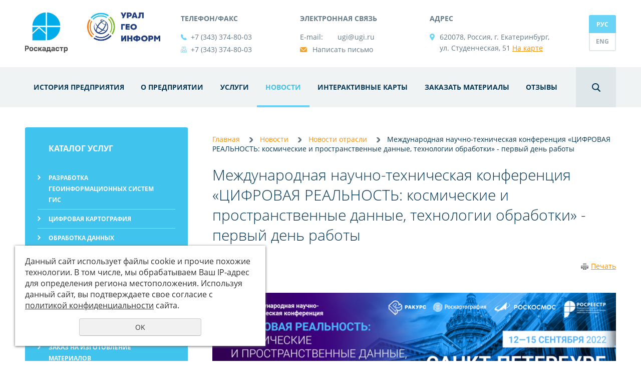

--- FILE ---
content_type: text/html; charset=UTF-8
request_url: https://ugi.ru/news-2/news/mezhdunarodnaya-nauchno-tekhnicheskaya-konferenciya-cifrovaya-2/
body_size: 11667
content:
<!DOCTYPE html PUBLIC "-//W3C//DTD XHTML 1.0 Transitional//EN" "http://www.w3.org/TR/xhtml1/DTD/xhtml1-transitional.dtd">
<html xmlns="http://www.w3.org/1999/xhtml" lang="ru" xml:lang="ru">
<head>
<meta name="viewport" content="width=device-width">
	<script src="/js/jquery-1.8.3.min.js"></script>
	<meta http-equiv="Content-Type" content="text/html; charset=utf-8" /><meta http-equiv="Content-Language" content="ru" /><meta name="author" content="ur66.ru" /><meta name="format-detection" content="telephone=no" /><meta name="referrer" content="strict-origin-when-cross-origin" /><title>Международная научно-техническая конференция «ЦИФРОВАЯ РЕАЛЬНОСТЬ: космические и пространственные данные, технологии обработки» - первый день работы - ugi.ru - Екатеринбург</title><meta name="description" content="ugi.ru - Екатеринбург: Новости отрасли - Международная научно-техническая конференция «ЦИФРОВАЯ РЕАЛЬНОСТЬ: космические и пространственные данные, технологии обработки» - первый день работы" /><base href="https://ugi.ru" /><link rel="shortcut icon" href="/favicon.png" type="image/png" /><link href="//s1.uralcms.com/uss-css/uss_style_8.6.0.min.css" rel="stylesheet" type="text/css" /><script src="//s1.uralcms.com/uss-js/jquery.formstyler.min.js" type="text/javascript"></script><script src="//s1.uralcms.com/uss-js/jquery.form.min.js" type="text/javascript"></script><script src="//s1.uralcms.com/uss-js/jquery.autocomplete.min.js" type="text/javascript"></script><script src="//s1.uralcms.com/uss-js/uss-script-8.6.0.min.js" type="text/javascript"></script>	<script src="/js/slick.min.js"></script>
	<script src="/uploadedFiles/files/leaflet.js"></script>
	<script src="/uploadedFiles/files/leaflet.draw.js"></script>
	<script src="/js/script.js?v2"></script>
	<link href="/css/style.css?v7" rel="stylesheet" type="text/css" />
	<link href="/uploadedFiles/files/leaflet.css" rel="stylesheet" type="text/css" />
	<link href="/uploadedFiles/files/leaflet.draw.css" rel="stylesheet" type="text/css" />
</head>
<body class="secondary_page">
<div class="wrapper">
	<div class="back-to-top">

	</div>
		<div id="header">
			<div class="wrap container">
				<div class="column column_left">
					<a href="/"><img src="/uploadedFiles/images/Logo_ugi_pkk_rus_2023_v1.jpg" width="270" alt=""></a>
				</div>
				<div class="column column_mid">
					<table class="header-table" style="width: 100%;" border="0">
<tbody>
<tr>
<td class="phones" width="234" align="left" valign="top"><strong>Телефон/факс</strong>
<p><a href="tel:+73433748003">+7 (343) 374-80-03</a></p>
<p><a href="tel:+73433748003">+7 (343) 374-80-03</a></p>
</td>
<td class="emails" width="255" align="left" valign="top"><strong>Электронная связь</strong>
<p>E-mail: <a href="mailto:ugi@ugi.ru">ugi@ugi.ru</a></p>
<p class="email"><a href="/about/letter_site/">Написать письмо</a></p>
</td>
<td class="geos" align="left" valign="top"><strong>Адрес</strong>
<p>620078, Россия, г. Екатеринбург, <br />ул. Студенческая, 51 <a href="/feedback_map/">На&nbsp;карте</a></p>
</td>
</tr>
</tbody>
</table>				</div>
				<div class="column column_right">
					<div class="lang">
						<a href="/" class="el active">РУС</a>
						<!--noindex--><a href="http://en.ugi.ru/" rel="nofollow" class="el">ENG</a><!--/noindex-->
					</div>
				</div>
			</div>
		</div>
		<div id="top_menu">
			<div class="wrap">
				<div class="menu">
					<ul><li class=" has_submenu first"><a  class=" has_submenu first" href="istoriya_predpriyatiya/" title="История предприятия" >История предприятия</a><ul class="submenu"><li class=" first"><a  class=" first" href="istoriya_predpriyatiya/25-letie-ao-uralgeoinform/" title="25-летие АО «Уралгеоинформ»" >25-летие АО «Уралгеоинформ»</a></li><li><a  href="istoriya_predpriyatiya/30-letie-ao-uralgeoinform/" title="30-летие АО «Уралгеоинформ»" >30-летие АО «Уралгеоинформ»</a></li><li><a  href="/100-let-otrasli/" title="100-лет отрасли" >100-лет отрасли</a></li><li class=" last"><a  class=" last" href="istoriya_predpriyatiya/den-rabotnikov-geodezii-i-kartografii/" title="День работников геодезии и картографии" >День работников геодезии и картографии</a></li></ul></li><li class=" has_submenu"><a  class=" has_submenu" href="about/" title="Филиал публично-правовой компании «Роскадастр» «Уралгеоинформ»" >О предприятии</a><ul class="submenu"><li class=" has_submenu first"><a  class=" has_submenu first" href="about/staff/" title="Сотрудники Филиала публично-правовой компании «Роскадастр» «Уралгеоинформ»" >Сотрудники</a><ul class="submenu"><li class=" last first"><a  class=" last first" href="about/staff/organizacionnaya-struktura-ao-uralgeoinform/" title="Организационная структура Филиала ППК «Роскадастр» «УГИ»" >Организационная структура Филиала ППК «Роскадастр» «УГИ»</a></li></ul></li><li><a  href="about/license/" title="Лицензии" >Лицензии</a></li><li><a  href="about/fotoarhiv/" title="Фотоархив" >Фотоархив</a></li><li><a  href="/otzyvy/" title="Отзывы" >Отзывы</a></li><li><a  href="about/departments/" title="Подразделения" >Подразделения</a></li><li><a  href="about/conference/" title="Конференции" >Конференции</a></li><li><a  href="about/publikacii/" title="Публикации" >Публикации</a></li><li><a  href="about/jobs/" title="Вакансии" >Вакансии</a></li><li><a  href="/feedback_map/" title="Контакты" >Контакты</a></li><li class=" has_submenu"><a  class=" has_submenu" href="about/letter_site/" title="Письмо с сайта" >Письмо с сайта</a><ul class="submenu"><li class=" last first"><a  class=" last first" href="about/letter_site/ostavit-otzyv/" title="Оставить отзыв" >Оставить отзыв</a></li></ul></li><li class=" has_submenu last"><a  class=" has_submenu last" href="about/neprofilnye-aktivy/" title="Непрофильные активы" >Непрофильные активы</a><ul class="submenu"><li class=" first"><a  class=" first" href="about/neprofilnye-aktivy/ao-uralgeoinform/" title="АО «Роскартография» Филиал «Уралгеоинформ»" >АО «Роскартография» Филиал «Уралгеоинформ»</a></li><li class=" last"><a  class=" last" href="about/neprofilnye-aktivy/ao-uralaerogeodeziya---uo-ao-uralgeoinform/" title="АО «Уралаэрогеодезия» - УО АО «Роскартография» Филиал «Уралгеоинформ»" >АО «Уралаэрогеодезия» - УО АО «Роскартография» Филиал «Уралгеоинформ»</a></li></ul></li></ul></li><li class=" has_submenu"><a  class=" has_submenu" href="kartograficheskie_uslugi/" title="Картографические услуги" >Услуги</a><ul class="submenu"><li class=" has_submenu first"><a  class=" has_submenu first" href="/kartograficheskie_uslugi/gis/" title="Разработка геоинформационных систем ГИС" >Разработка геоинформационных систем ГИС</a><ul class="submenu"><li class=" last first"><a  class=" last first" href="/news-2/blog/geoinformacionnye-sistemy/" title="Что такое ГИС?" >Что такое ГИС?</a></li></ul></li><li><a  href="/kartograficheskie_uslugi/cifrovaja_kartografija/" title="Цифровая картография" >Цифровая картография</a></li><li><a  href="/kartograficheskie_uslugi/obrabotka-dannyh-dzz/" title="Обработка данных дистанционного зондирования Земли (ДЗЗ)" >Обработка данных дистанционного зондирования Земли (ДЗЗ)</a></li><li><a  href="/kartograficheskie_uslugi/aerofotosemka/" title="Аэрофотосъемка" >Аэрофотосъемка</a></li><li><a  href="/kartograficheskie_uslugi/ispytatelnaya-laboratoriya/" title="Испытательная лаборатория" >Испытательная лаборатория</a></li><li><a  href="/kartograficheskie_uslugi/tematicheskaja_kartogafija/" title="Тематическое картографирование" >Тематическое картографирование</a></li><li><a  href="/order_form/" title="Заказ на изготовление материалов" >Заказ на изготовление материалов</a></li><li><a  href="/kartograficheskie_uslugi/gis/internet-servis-saas/" title="Интернет - сервис SaaS" >Интернет - сервис SaaS</a></li><li class=" last"><a  class=" last" href="/kartograficheskie_uslugi/refresher_courses/" title="Семинары, консультации, обучение" >Семинары, консультации, обучение</a></li></ul></li><li class="active has_submenu"><a  class="active has_submenu" href="news-2/" title="Новости" >Новости</a><ul class="submenu"><li class="active first"><a  class="active first" href="news-2/news/" title="Новости отрасли" >Новости отрасли</a></li><li><a  href="news-2/novosti-nashego-regiona/" title="Новости Нашего региона" >Новости Нашего региона</a></li><li><a  href="news-2/novosti-nashey-strany/" title="Новости Нашей страны" >Новости Нашей страны</a></li><li><a  href="news-2/gazeta_roskartografiya/" title="Газета - Роскартография" >Газета - Роскартография</a></li><li><a  href="news-2/image_week/" title="Снимок недели!" >Снимок недели!</a></li><li><a  href="news-2/unusual_map/" title="Необычные карты" >Необычные карты</a></li><li class=" last"><a  class=" last" href="news-2/blog/" title="Блог" >Блог</a></li></ul></li><li class=" has_submenu"><a  class=" has_submenu" href="interactive_maps/" title="Интерактивные карты и геопорталы" >Интерактивные карты</a><ul class="submenu"><li class=" first"><a  class=" first" href="interactive_maps/interactive_maps-1/" title="Интерактивные карты" >Интерактивные карты</a></li><li><a  href="interactive_maps/geoportals_rosreestr-1/" title="Геопорталы Росреестра" >Геопорталы Росреестра</a></li><li class=" last"><a  class=" last" href="interactive_maps/dvrhb-1/" title="ДВРХБ" >ДВРХБ</a></li></ul></li><li><a  href="/order_form/" title="Заказать материалы " >Заказать материалы </a></li><li class=" last"><a  class=" last" href="otzyvy/" title="Отзывы" >Отзывы</a></li></ul>				</div>
				<div class="site_search">
					<div class="site_search_toggle"></div>
					<div class="site_search_con">
						<div class="title">
							Напишите, что вы ищете, и нажмите кнопку справа
						</div>
						
				<form class="uss_site_search" method="get" action="https://ugi.ru/sitesearch/">
					<input class="uss_input_name" type="text" value="" name="search" id="search_10095375_7924" placeholder="" />
					<input class="uss_submit" type="submit" value="" />
				</form>					</div>
				</div>
				<div class="lh_burger">
					<span></span>
					<span></span>
					<span></span>
				</div>
			</div>
		</div>
						<div id="content">
			<div class="wrap">
								<div class="container cont_container">
					<div class="column column_left">
						<div class="catalog_opener">Каталог</div>
												<div id="left_menu">
                        <div class="title">Каталог услуг</div>
                        <ul class="catalog_menu totalItems_9"><li  class=" first"><div class="catalog_menu_item"><a href="https://ugi.ru/kartograficheskie_uslugi/gis/" class=" first">Разработка геоинформационных систем ГИС </a></div><li ><div class="catalog_menu_item"><a href="https://ugi.ru/kartograficheskie_uslugi/cifrovaja_kartografija/">Цифровая картография</a></div><li ><div class="catalog_menu_item"><a href="https://ugi.ru/kartograficheskie_uslugi/obrabotka-dannyh-dzz/">Обработка данных дистанционного зондирования Земли (ДЗЗ)</a></div><li ><div class="catalog_menu_item"><a href="https://ugi.ru/kartograficheskie_uslugi/aerofotosemka/">Аэрофотосъемка</a></div><li ><div class="catalog_menu_item"><a href="https://ugi.ru/kartograficheskie_uslugi/ispytatelnaya-laboratoriya/">Испытательная лаборатория</a></div><li ><div class="catalog_menu_item"><a href="https://ugi.ru/kartograficheskie_uslugi/tematicheskaja_kartogafija/">Тематическое картографирование</a></div><li ><div class="catalog_menu_item"><a href="https://ugi.ru/kartograficheskie_uslugi/46660/">Заказ на изготовление материалов</a></div><li ><div class="catalog_menu_item"><a href="https://ugi.ru/kartograficheskie_uslugi/internet---servis-saas-1/">Интернет - сервис SaaS</a></div><li  class=" last"><div class="catalog_menu_item"><a href="https://ugi.ru/kartograficheskie_uslugi/refresher_courses/" class=" last">Семинары, консультации, обучение</a></div></ul>
                    </div>						<div class="auth"><a href="/registration/">Регистрация</a> / <a href="/enter/">Вход</a></div>					</div>
					<div class="column column_right">
						<div class="breadcrumbs">
							<a href="https://ugi.ru" class="breadcrumbs_main">Главная</a><span></span> <a href="news-2/">Новости</a> <span></span> <a href="news-2/news/">Новости отрасли</a> <span></span> Международная научно-техническая конференция «ЦИФРОВАЯ РЕАЛЬНОСТЬ: космические и пространственные данные, технологии обработки» - первый день работы						</div>
						<h1>Международная научно-техническая конференция «ЦИФРОВАЯ РЕАЛЬНОСТЬ: космические и пространственные данные, технологии обработки» - первый день работы</h1>
						<div class="section section_news id_10095381"><div class="uss_section_content"><div class="uss_print_button">
	<a href="https://ugi.ru/news-2/news/mezhdunarodnaya-nauchno-tekhnicheskaya-konferenciya-cifrovaya-2/?print=1" title="Версия для печати">Печать</a>
</div><div class="uss_news news_exact_item">
	
			<div class="uss_news_date">13.09.2022</div>
	
	<div class="uss_news_fulltext">
		<p><img style="display: block; margin-left: auto; margin-right: auto;" src="//ugi.ru/uploadedFiles/images/news/Conf_Spb_750kh150.png" alt="" width="100%" height="155" /></p>
<p><a href="https://ugi.ru/about/fotoarhiv/mezhdunarodnaya-nauchno-tekhnicheskaya-konferenciya-cifrovaya-1/"><em>Фотоотчет о событиях конференции</em></a></p>
<p style="text-align: justify;">12 сентября&nbsp;2022 года в г. Санкт-Петербург, стартовала 2-я Совместная Международная научно-техническая конференция &laquo;ЦИФРОВАЯ РЕАЛЬНОСТЬ: космические и пространственные данные, технологии обработки&raquo;.</p>
<p>Организаторами конференции являются:</p>
<ul>
<li>АО &laquo;РАКУРС&raquo;&nbsp;(Москва, Россия),</li>
<li>АО &laquo;Роскартография&raquo;&nbsp;(Москва, Россия),</li>
<li>ГК&nbsp;&nbsp;&laquo;РОСКОСМОС&raquo;&nbsp;(Москва, Россия).</li>
</ul>
<p>С приветственными словами к участникам конференции обратились:</p>
<p style="text-align: justify;"><strong>Адров Виктор Николаевич, генеральный директор АО &laquo;Ракурс&raquo;:</strong><br /> <em>АО &laquo;РАКУРС&raquo; имеет долгую историю деловых и дружеских отношений с АО &laquo;Роскартография&raquo;. Работая многие годы над созданием цифровых фотограмметрических систем, наша компания не могла не кооперироваться с ведущими предприятиями страны, занимающимися обработкой данных ДЗЗ. Аэрогеодезические, маркшейдерские и другие предприятия, вошедшие в структуру АО &laquo;Роскартография&raquo;, были и остаются пользователями технологий &laquo;Ракурса&raquo;. Руководители и специалисты этих предприятий всегда были активными участниками научно-технических конференций, проводимых нами с 2001 года. В свою очередь и сотрудники &laquo;Ракурса&raquo; были рады показать новые технологические решения на конференциях, проводимых &laquo;Роскартографией&raquo;.&nbsp;</em></p>
<p style="text-align: justify;"><em>Пандемия нарушила планы и в 2020 году традиционная конференция &laquo;Ракурса&raquo; не проводилась. Зато в текущем 2021 году возникла идея развития партнерских отношений с ведущим картографическим предприятием России &#8213; АО &laquo;Роскартография&raquo; &#8213; не только в создании и использовании геоинформационных технологий, но и в проведении совместной объединенной научно-технической конференции, которая получила название &laquo;Цифровая реальность: пространственные данные и технологии&raquo;.&nbsp;</em></p>
<p style="text-align: justify;"><em>Мне кажется, что новое объединенное мероприятие усилит обмен опытом и знаниями; позволит понять тенденции развития геоинформатики и обсудить её будущее. Пандемия ухудшила наше общение, но не остановила технологическое развитие. Мы давно не встречались, нам есть, что рассказать и над чем подумать. Приглашаем профессионалов геоинформатики в Иркутск 6-9 сентября 2021 года на конференцию &laquo;Цифровая реальность: космические и пространственные данные, технологии обработки&raquo;.&nbsp;</em></p>
<p style="text-align: justify;"><strong>Карутин Сергей Николаевич, генеральный директор АО &laquo;Роскартография&raquo;:</strong>&nbsp;<br /> <em>Очень рад объявить, что &laquo;Роскартография&raquo; и &laquo;Ракурс&raquo; приняли решение объединить две свои конференции, юбилейную Международную научно-техническую конференцию &laquo;От снимка к цифровой реальности: дистанционное зондирование Земли и фотограмметрия&raquo; (&laquo;Ракурс&raquo;) и III Международную научно-практическую конференцию &laquo;Геодезия, картография и цифровая реальность&raquo; (&laquo;Роскартография&raquo;) и провести их в одни даты &ndash; с 6 по 9 сентября 2021 года в Иркутске. Совместная конференция будет называться &laquo;Цифровая реальность: космические и пространственные данные, технологии обработки&raquo;.&nbsp;</em></p>
<p style="text-align: justify;"><em>Для наших компаний это значимый шаг &ndash; скомпилировать знания и усилия для развития российской экономики в постпандемийный период, предложить государству и бизнесу площадку, на которой будут выработаны решения для технологического рывка всей страны. Развитие геодезии и картографии, а также отечественных IT-технологий в области геодезии и картографии, неоспоримым лидером которой является компания &laquo;Ракурс&raquo;, давний партнер &laquo;Роскартографии&raquo;, становится важным, если не ключевым элементом конкуренции на мировом рынке. Россия может предложить всем, в том числе и мировому сообществу опыт, знания и технологии, которые будут использоваться не только в экономике, но и в повседневной жизни каждого человека на планете.&nbsp;</em></p>
<p style="text-align: justify;"><em>Будущее, каким его описывали фантасты XX века, с беспилотными автомобилями и летающими дронами, системами дополненной реальности и автоматизированными системы для сельского хозяйства, лесной промышленности и других отраслей, уже на пороге, и у России есть огромный потенциал занять лидирующие позиции на мировом рынке специализированных геоинформационных систем. Приглашаем стать участниками нашей совместной конференции &laquo;Цифровая реальность: пространственные данные и технологии&raquo; и сформировать новую цифровую реальность и создать новую карту будущего России.</em></p>
<p><a class="user_set_enlarge_image" href="//ugi.ru/uploadedFiles/images/news/cif_rel_09.jpg"><img style="display: block; margin-left: auto; margin-right: auto;" src="//ugi.ru/uploadedFiles/images/news/previews/cif_rel_09_preview.jpg" alt="" width="600" height="450" /></a></p>
<p>Далее, работа конференции продолжилась на панельных дискуссиях и заседаниях:</p>
<ul>
<li>&laquo;Роль государства и бизнеса в развитии и цифровой трансформации геоиндустрии. Кто кому помогает?&raquo;;</li>
<li>&laquo;Достижимость импортонезависимости. Проблемы и решения&raquo;;</li>
<li>&laquo;Космические и пространственные данные&raquo; Модератор: Чекурин Александр Дмитриевич.</li>
</ul>
<p>На пленарном заседании <strong>&laquo;Технологии обработки&raquo;</strong> с докладом <a href="https://ugi.ru/about/conference/mezhdunarodnaya-nauchno-tekhnicheskaya-konferenciya-cifrovaya-1/"><strong>&laquo;Цифровая трансформация информационного обеспечения задач управления территориями&raquo;</strong></a> выступил <strong>Анашкин Павел Анатольевич</strong>, генеральный директор, <strong>АО &laquo;Уралгеоинформ&raquo;</strong> <em>(презентация доклада доступна в разделе <a href="https://ugi.ru/about/conference/mezhdunarodnaya-nauchno-tekhnicheskaya-konferenciya-cifrovaya-1/">&laquo;Конференции&raquo;</a>).</em></p>
<p><em><a href="https://ugi.ru/about/fotoarhiv/mezhdunarodnaya-nauchno-tekhnicheskaya-konferenciya-cifrovaya-1/">Фотоотчет о событиях конференции</a></em></p>
<p><em>Источник:&nbsp;<a rel="noopener" href="https://racurs.ru/press-center/events/2-ya-sovmestnaya-mezhdunarodnaya-nauchno-tekhnicheskaya-konferentsiya/" target="_blank">Ракурс</a></em></p>	</div>

	
	
	<div class="uss_cleaner"></div>
			<script type="text/javascript">$(document).ready(function() { redyUSSfoto($("a.enlarge_image_inside"), true, "eshop"); });</script>
	
	
	<div class="uss_news_back">
		<a href="https://ugi.ru/news-2/news/">&nbsp;<span class="uss_larr">&larr;</span>Обратно к списку</a>
	</div>
</div>

Чтобы оставить комментарий, Вы должны <a href="/enter/">авторизоваться</a> на сайте
<script type="application/ld+json">
{
	"@context": "https://schema.org",
	"@type": "NewsArticle",
	"name": "Международная научно-техническая конференция «ЦИФРОВАЯ РЕАЛЬНОСТЬ: космические и пространственные данные, технологии обработки» - первый день работы",
	"datePublished":"2022-09-13T08:47:22+05:00",
	"articleBody": false,
	"mainEntityOfPage": "//ugi.ru/news-2/news/mezhdunarodnaya-nauchno-tekhnicheskaya-konferenciya-cifrovaya-2/",
	"image":[
		"/uploadedFiles/newsimages/big/logo_ugi_2021_v2_82.jpg"
	]
}
</script></div></div><div class="cleaner"></div>											</div>
				</div>
			</div>
		</div>
				
            <div id="partners">
                <div class="wrap">
                <div class="title2"><span>Наши партнеры</span></div>
                <div class="carousel">
                    <div class="slider-slides">
                        <div class="slider-slide"><div class="slider-slides_cell"><img src="https://ugi.ru/uploadedFiles/newsimages/big/invest_SO.jpg"></div></div><div class="slider-slide"><div class="slider-slides_cell"><img src="https://ugi.ru/uploadedFiles/newsimages/big/logotip-dzhilaym.jpg"></div></div><div class="slider-slide"><div class="slider-slides_cell"><img src="https://ugi.ru/uploadedFiles/newsimages/big/rostel.jpg"></div></div><div class="slider-slide"><div class="slider-slides_cell"><img src="https://ugi.ru/uploadedFiles/newsimages/big/nc-omz1.gif"></div></div><div class="slider-slide"><div class="slider-slides_cell"><img src="https://ugi.ru/uploadedFiles/newsimages/big/hex.jpg"></div></div><div class="slider-slide"><div class="slider-slides_cell"><img src="https://ugi.ru/uploadedFiles/newsimages/big/int.gif"></div></div><div class="slider-slide"><div class="slider-slides_cell"><img src="https://ugi.ru/uploadedFiles/newsimages/big/skanex.gif"></div></div><div class="slider-slide"><div class="slider-slides_cell"><img src="https://ugi.ru/uploadedFiles/newsimages/big/rakurs.gif"></div></div><div class="slider-slide"><div class="slider-slides_cell"><img src="https://ugi.ru/uploadedFiles/newsimages/big/KBPanorama.gif"></div></div><div class="slider-slide"><div class="slider-slides_cell"><img src="https://ugi.ru/uploadedFiles/newsimages/big/logo_roscosmos.gif"></div></div><div class="slider-slide"><div class="slider-slides_cell"><img src="https://ugi.ru/uploadedFiles/newsimages/big/sovzond_logo_ru.gif"></div></div>
                    </div>
                </div>
                <div class="carousel-ui carousel-prev"></div>
                <div class="carousel-ui carousel-next"></div>
                </div>
                </div>		<div class="mobile-menu" style="display: none;">
			<ul><li class=" first">
					<div class="uss_menu_item">
						<div class="uss_menu_image" style="width:30px;">
							<a  class=" first" href="/about/" title="О предприятии" >
								<img src="/uploadedFiles/sectionsimages/icons/30x30_cropped/o_predpriatii.png" alt="О предприятии">
							</a>
						</div>
						<div class="uss_menu_title">
							<a  class=" first" href="/about/" title="О предприятии" >О предприятии</a>
						</div>
					</div></li><li>
					<div class="uss_menu_item">
						<div class="uss_menu_image" style="width:30px;">
							<a  href="/kartograficheskie_uslugi/" title="Услуги" >
								<img src="/uploadedFiles/sectionsimages/icons/30x30_cropped/uslugi.png" alt="Услуги">
							</a>
						</div>
						<div class="uss_menu_title">
							<a  href="/kartograficheskie_uslugi/" title="Услуги" >Услуги</a>
						</div>
					</div></li><li>
					<div class="uss_menu_item">
						<div class="uss_menu_image" style="width:30px;">
							<a  href="/order_form/" title="Заказать материалы" >
								<img src="/uploadedFiles/sectionsimages/icons/30x30_cropped/materiali.png" alt="Заказать материалы">
							</a>
						</div>
						<div class="uss_menu_title">
							<a  href="/order_form/" title="Заказать материалы" >Заказать материалы</a>
						</div>
					</div></li><li class=" last">
					<div class="uss_menu_item">
						<div class="uss_menu_image" style="width:30px;">
							<a  class=" last" href="/about/letter_site/" title="Связаться с нами" >
								<img src="/uploadedFiles/sectionsimages/icons/30x30_cropped/svyazatsa.png" alt="Связаться с нами">
							</a>
						</div>
						<div class="uss_menu_title">
							<a  class=" last" href="/about/letter_site/" title="Связаться с нами" >Связаться с нами</a>
						</div>
					</div></li></ul>		</div>
		<div id="footer">
			<div class="wrap">
				<div id="bottom_menu">
					<ul><li class=" first"><a  class=" first" href="/about/" title="О предприятии" >О предприятии</a></li><li><a  href="/services/" title="Услуги" >Услуги</a></li><li><a  href="/news-2/news/" title="Новости" >Новости</a></li><li><a  href="/interactive_maps/" title="Интерактивные карты" >Интерактивные карты</a></li><li><a  href="/order_form/" title="Заказать материалы " >Заказать материалы </a></li><li><a  href="/otzyvy/" title="Отзывы" >Отзывы</a></li><li class=" last"><a  class=" last" href="/about/letter_site/" title=" Связаться с нами" > Связаться с нами</a></li></ul>				</div>
				<div class="container mid">
					<div class="column column_left">
						<a class="logo" href="/"><img src="/uploadedFiles/images/Logo_ugi_pkk_rus_2023_v1.jpg" width="137" alt=""></a>
						<div class="powered-by">
							<div class="uss-copy-seo  customColor"  >
					<a href="http://ur66.top/" target="_blank"  title="Продвижение сайтов: UR66.TOP" class="seocopy-outer-link">
						<div class="seocopy-img-title"  style="color:#647a88;"><img style="background:#647a88;" src="//s1.uralcms.com/uss-img/uss-logo/uss-logo.png" width="22" height="23" alt="Продвижение сайтов: UR66.TOP" /> UR66.TOP</div>
						<div class="seocopy-text"  style="color:#647a88;">продвижение сайтов</div>
					</a></div>							
			<div class="uss-copyright uralsoft">
				<a class="poweredby-img" href="https://ur66.ru/" target="_blank"  title="Ur66.ru  - создание и продвижение сайтов" >
					<span class="uss-logo" style="background:#647a88;-webkit-mask:url(//s1.uralcms.com/uss-img/logo-uralsoft.svg)  no-repeat 50% 50%;mask:url(//s1.uralcms.com/uss-img/logo-uralsoft.svg)  no-repeat 50% 50%;" title="Ur66.ru  - создание и продвижение сайтов" />
				</a>
				<a class="poweredby-text" href="https://ur66.ru/" target="_blank"  title="Ur66.ru  - создание и продвижение сайтов" >
					<div class="line1" style="color:#647a88">создание сайтов</div>
					<div class="line2" style="color:#647a88">URALSOFT</div>
				</a>
			</div>						</div>
					</div>
					<div class="column column_mid">
						<table class="footer-table" style="width: 100%;" border="0">
<tbody>
<tr>
<td class="geos" colspan="2" height="100" valign="top"><strong>Адрес</strong>
<p>620078, Россия, г. Екатеринбург, ул. Студенческая, 51 На карте</p>
</td>
</tr>
<tr>
<td class="phones" width="48%"><strong>Телефон/факс</strong>
<p><a href="tel:+73433748003">+7 (343) 374-80-03</a></p>
<p><a href="tel:+73433748003">+7 (343) 374-80-03</a></p>
</td>
<td class="emails"><strong>Электронная связь</strong>
<p>E-mail: ugi@ugi.ru</p>
<a href="/about/letter_site/">Написать письмо</a></td>
</tr>
</tbody>
</table>
<p></p>
<table class="lf_soc" border="0">
<tbody>
<tr>
<td>Филиал ППК &laquo;Роскадастр&raquo; &laquo;УГИ&raquo; в&nbsp;социальных сетях:</td>
<td><a rel="noopener" href="https://vk.com/uralgeoinform" target="_blank"><img title="ВКонтакте" src="https://ugi.ru/uploadedFiles/images/vk_ik.png" alt="ВКонтакте" width="25" height="25" /></a></td>
<td>&nbsp;</td>
<td><a title="Telegram" rel="noopener" href="https://t.me/ugi_ekb" target="_blank"><img src="//ugi.ru/uploadedFiles/images/icons/telegram_ik.png" alt="Telegram" width="25" height="25" /></a></td>
<td>&nbsp;</td>
</tr>
</tbody>
</table>					</div>
					<div class="column column_right">
						<div class="langs">
							<span>Выберите язык:</span>
							<div class="lang">
								<a href="/" class="el active">РУС</a>
								<!--noindex--><a href="http://en.ugi.ru/" rel="nofollow" class="el">ENG</a><!--/noindex-->
							</div>
						</div>
						<div class="search_bottom">
							
				<form class="uss_site_search" method="get" action="https://ugi.ru/sitesearch/">
					<input class="uss_input_name" type="text" value="" name="search" id="search_10095375_6032" placeholder="Поисковый запрос" />
					<input class="uss_submit" type="submit" value="" />
				</form>						</div>
					</div>
				</div>
				<div class="bottom">
					<div class="lf_l">
						<div class="copyright"><div class="uss-site-copyright">&copy;&nbsp;1992 - 2026 Филиал публично-правовой компании «Роскадастр» «Уралгеоинформ» </div></div>
					</div>
					<div class="lf_r">
						<div class="lf_analitycs">
						</div>
					</div>
					<div class="lf_m">
						<div class="counters"><a href="/privacy-policy/" target="_blank">Политика конфиденциальности</a>

<!-- Rating@Mail.ru counter -->
<script type="text/javascript">
var _tmr = window._tmr || (window._tmr = []);
_tmr.push({id: "2823914", type: "pageView", start: (new Date()).getTime()});
(function (d, w, id) {
  if (d.getElementById(id)) return;
  var ts = d.createElement("script"); ts.type = "text/javascript"; ts.async = true; ts.id = id;
  ts.src = (d.location.protocol == "https:" ? "https:" : "http:") + "//top-fwz1.mail.ru/js/code.js";
  var f = function () {var s = d.getElementsByTagName("script")[0]; s.parentNode.insertBefore(ts, s);};
  if (w.opera == "[object Opera]") { d.addEventListener("DOMContentLoaded", f, false); } else { f(); }
})(document, window, "topmailru-code");
</script><noscript><div>
<img src="//top-fwz1.mail.ru/counter?id=2823914;js=na" style="border:0;position:absolute;left:-9999px;" alt="" />
</div></noscript>
<!-- //Rating@Mail.ru counter -->

<!-- Rating@Mail.ru logo -->
<a href="https://top.mail.ru/jump?from=2823914">
<img src="//top-fwz1.mail.ru/counter?id=2823914;t=361;l=1" 
style="border:0;" height="18" width="88" alt="Рейтинг@Mail.ru" /></a>
<!-- //Rating@Mail.ru logo -->

<!--LiveInternet counter--><script type="text/javascript"><!--
document.write("<a href='//www.liveinternet.ru/click' "+
"target=_blank><img src='//counter.yadro.ru/hit?t25.6;r"+
escape(document.referrer)+((typeof(screen)=="undefined")?"":
";s"+screen.width+"*"+screen.height+"*"+(screen.colorDepth?
screen.colorDepth:screen.pixelDepth))+";u"+escape(document.URL)+
";"+Math.random()+
"' alt='' title='LiveInternet: показано число посетителей за"+
" сегодня' "+
"border='0' width='88' height='15'></a>")
//--></script><!--/LiveInternet-->

<!-- Yandex.Metrika informer -->
<a href="https://metrika.yandex.ru/stat/?id=41192919&amp;from=informer"
target="_blank" rel="nofollow"><img src="https://informer.yandex.ru/informer/41192919/1_0_3399FFFF_3399FFFF_1_uniques"
style="width:80px; height:15px; border:0;" alt="Яндекс.Метрика" title="Яндекс.Метрика: данные за сегодня (уникальные посетители)" /></a>
<!-- /Yandex.Metrika informer --><script type="text/javascript">initStyler();</script></div>
					</div>
				</div>
			</div>
		</div>
	</div>
</body>
</html>
<noindex>
	<div class="uss_privacy_policy_wrap type_2 fixed">
		<div class="uss_privacy_policy_inner">
			<div class="uss_privacy_policy_text">Данный сайт использует файлы cookie и прочие похожие технологии. В том числе, мы обрабатываем Ваш IP-адрес для определения региона местоположения. Используя данный сайт, вы подтверждаете свое согласие с <a href="/privacy-policy/" target="blank" rel="nofollow">политикой конфиденциальности</a> сайта.</div>
			<div class="uss_privacy_policy_button">
				<span>OK</span>
			</div>
		</div>
	</div>
</noindex>


--- FILE ---
content_type: text/css
request_url: https://ugi.ru/uploadedFiles/files/leaflet.draw.css
body_size: 1392
content:
/* ================================================================== */
/* Toolbars
/* ================================================================== */

.leaflet-draw-section {
	position: relative;
}

.leaflet-draw-toolbar {
	margin-top: 12px;
}

.leaflet-draw-toolbar-top {
	margin-top: 0;
}

.leaflet-draw-toolbar-notop a:first-child {
	border-top-right-radius: 0;
}

.leaflet-draw-toolbar-nobottom a:last-child {
	border-bottom-right-radius: 0;
}

.leaflet-draw-toolbar a {
	background-image: url('/uploadedFiles/images/icons/spritesheet.png');
	background-repeat: no-repeat;
}

.leaflet-retina .leaflet-draw-toolbar a {
	background-image: url('images/spritesheet-2x.png');
	background-size: 270px 30px;
}

.leaflet-draw a {
	display: block;
	text-align: center;
	text-decoration: none;
}

/* ================================================================== */
/* Toolbar actions menu
/* ================================================================== */

.leaflet-draw-actions {
	display: none;
	list-style: none;
	margin: 0;
	padding: 0;
	position: absolute;
	left: 26px; /* leaflet-draw-toolbar.left + leaflet-draw-toolbar.width */
	top: 0;
	white-space: nowrap;
}

.leaflet-right .leaflet-draw-actions {
	right:26px;
	left:auto;
}

.leaflet-draw-actions li {
	display: inline-block;
}

.leaflet-draw-actions li:first-child a {
	border-left: none;
}

.leaflet-draw-actions li:last-child a {
	-webkit-border-radius: 0 4px 4px 0;
	        border-radius: 0 4px 4px 0;
}

.leaflet-right .leaflet-draw-actions li:last-child a {
	-webkit-border-radius: 0;
	        border-radius: 0;
}

.leaflet-right .leaflet-draw-actions li:first-child a {
	-webkit-border-radius: 4px 0 0 4px;
	        border-radius: 4px 0 0 4px;
}

.leaflet-draw-actions a {
	background-color: #919187;
	border-left: 1px solid #AAA;
	color: #FFF;
	font: 11px/19px "Helvetica Neue", Arial, Helvetica, sans-serif;
	line-height: 28px;
	text-decoration: none;
	padding-left: 10px;
	padding-right: 10px;
	height: 28px;
}

.leaflet-draw-actions-bottom {
	margin-top: 0;
}

.leaflet-draw-actions-top {
	margin-top: 1px;
}

.leaflet-draw-actions-top a,
.leaflet-draw-actions-bottom a {
	height: 27px;
	line-height: 27px;
}

.leaflet-draw-actions a:hover {
	background-color: #A0A098;
}

.leaflet-draw-actions-top.leaflet-draw-actions-bottom a {
	height: 26px;
	line-height: 26px;
}

/* ================================================================== */
/* Draw toolbar
/* ================================================================== */

.leaflet-draw-toolbar .leaflet-draw-draw-polyline {
	background-position: -2px -2px;
}

.leaflet-draw-toolbar .leaflet-draw-draw-polygon {
	background-position: -31px -2px;
}

.leaflet-draw-toolbar .leaflet-draw-draw-rectangle {
	background-position: -62px -2px;
}

.leaflet-draw-toolbar .leaflet-draw-draw-circle {
	background-position: -92px -2px;
}

.leaflet-draw-toolbar .leaflet-draw-draw-marker {
	background-position: -122px -2px;
}

/* ================================================================== */
/* Edit toolbar
/* ================================================================== */

.leaflet-draw-toolbar .leaflet-draw-edit-edit {
	background-position: -152px -2px;
}

.leaflet-draw-toolbar .leaflet-draw-edit-remove {
	background-position: -182px -2px;
}

.leaflet-draw-toolbar .leaflet-draw-edit-edit.leaflet-disabled {
	background-position: -212px -2px;
}

.leaflet-draw-toolbar .leaflet-draw-edit-remove.leaflet-disabled {
	background-position: -242px -2px;
}

/* ================================================================== */
/* Drawing styles
/* ================================================================== */

.leaflet-mouse-marker {
	background-color: #fff;
	cursor: crosshair;
}

.leaflet-draw-tooltip {
	background: rgb(54, 54, 54);
	background: rgba(0, 0, 0, 0.5);
	border: 1px solid transparent;
	-webkit-border-radius: 4px;
	        border-radius: 4px;
	color: #fff;
	font: 12px/18px "Helvetica Neue", Arial, Helvetica, sans-serif;
	margin-left: 20px;
	margin-top: -21px;
	padding: 4px 8px;
	position: absolute;
	visibility: hidden;
	white-space: nowrap;
	z-index: 6;
}

.leaflet-draw-tooltip:before {
	border-right: 6px solid black;
	border-right-color: rgba(0, 0, 0, 0.5);
	border-top: 6px solid transparent;
	border-bottom: 6px solid transparent;
	content: "";
	position: absolute;
	top: 7px;
	left: -7px;
}

.leaflet-error-draw-tooltip {
	background-color: #F2DEDE;
	border: 1px solid #E6B6BD;
	color: #B94A48;
}

.leaflet-error-draw-tooltip:before {
	border-right-color: #E6B6BD;
}

.leaflet-draw-tooltip-single {
	margin-top: -12px
}

.leaflet-draw-tooltip-subtext {
	color: #f8d5e4;
}

.leaflet-draw-guide-dash {
	font-size: 1%;
	opacity: 0.6;
	position: absolute;
	width: 5px;
	height: 5px;
}

/* ================================================================== */
/* Edit styles
/* ================================================================== */

.leaflet-edit-marker-selected {
	background: rgba(254, 87, 161, 0.1);
	border: 4px dashed rgba(254, 87, 161, 0.6);
	-webkit-border-radius: 4px;
	        border-radius: 4px;
}

.leaflet-edit-move {
	cursor: move;
}

.leaflet-edit-resize {
	cursor: pointer;
}

/* ================================================================== */
/* Old IE styles
/* ================================================================== */

.leaflet-oldie .leaflet-draw-toolbar {
	border: 3px solid #999;
}

.leaflet-oldie .leaflet-draw-toolbar a {
	background-color: #eee;
}

.leaflet-oldie .leaflet-draw-toolbar a:hover {
	background-color: #fff;
}

.leaflet-oldie .leaflet-draw-actions {
	left: 32px;
	margin-top: 3px;
}

.leaflet-oldie .leaflet-draw-actions li {
	display: inline;
	zoom: 1;
}

.leaflet-oldie .leaflet-edit-marker-selected {
	border: 4px dashed #fe93c2;
}

.leaflet-oldie .leaflet-draw-actions a {
	background-color: #999;
}

.leaflet-oldie .leaflet-draw-actions a:hover {
	background-color: #a5a5a5;
}

.leaflet-oldie .leaflet-draw-actions-top a {
	margin-top: 1px;
}

.leaflet-oldie .leaflet-draw-actions-bottom a {
	height: 28px;
	line-height: 28px;
}

.leaflet-oldie .leaflet-draw-actions-top.leaflet-draw-actions-bottom a {
	height: 27px;
	line-height: 27px;
}
